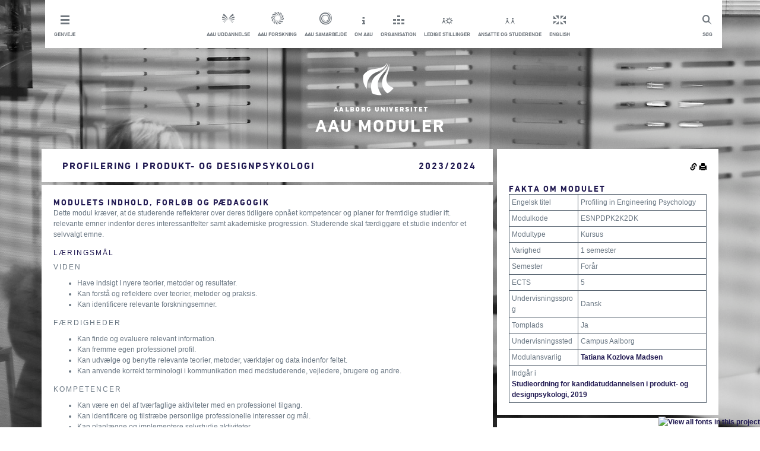

--- FILE ---
content_type: text/html; charset=utf-8
request_url: https://moduler.aau.dk/course/2023-2024/ESNPDPK2K2DK
body_size: 7528
content:
<!DOCTYPE html>
<html lang="da">
<head>
    <meta name="viewport" content="width=device-width" />
    <meta http-equiv="X-UA-Compatible" content="IE=edge" /> 
        <meta name="title" content="Profilering i produkt- og designpsykologi-kursus-Aalborg Universitet"/>
            <meta name="description" content="Indhold, læringsmål og eksamener for modulet Profilering i produkt- og designpsykologi, Aalborg Universitet, Campus Aalborg" />
    <title>
    Profilering i produkt- og designpsykologi
         (2023/2024)
</title>
    <script type="text/javascript" src="https://fast.fonts.com/jsapi/6ffba2ea-d55c-4389-b794-a04d376df85c.js"></script>
    <link href="/bundles_css_general?v=JeRtltj5GWq0lwmZnKvNfXChAs_3RE0L_kv4gJoi23g1" rel="stylesheet"/>

    <script src="/bundles_js_general?v=5P19Ikxv303NGKMRDwy1fAL1flZo4hWca0epG_GZmcI1"></script>

    <script>
        function setCookie(c_name, value, exdays) {
            var exdate = new Date();
            exdate.setDate(exdate.getDate() + exdays);
            var c_value = escape(value) + ((exdays == null) ? "" : "; expires=" + exdate.toUTCString());
            document.cookie = c_name + "=" + c_value + ";path=/;";
        }

        function setLanguage(language) {
            setCookie('{AAUCoursesPublicLanguage}', language, 3650);
            $.ajax("/unsetLanguage", {
                method: "POST"
            }).done(function () { location.href = location.href.replace(/lang=(?:en-GB|da-DK)/i, "").replace(/(\?|&)$/, "").replace(/(&|\?)&/, "$1"); });
        }

        $(function (){
            $('.footerInner').hide();

            $('.footerArrow').on('click', function () {
                $(this).html($(this).html() == "i" ? "t" : "i");
                $(this).parent().toggleClass('active');
                $('.footerInner').slideToggle();
                $("html, body").animate({
                    scrollTop: $(document).height()
                }, 500);
            });
        });

        function setMobile() {
            var windowWidth = $(window).outerWidth();

            if (windowWidth < 970) {
                $('#header').addClass('mobile');
            }
        }

        function setInlineDropdown(button) {
            var dropdown = button.find('ul');
            button.toggleClass('active');

            if (button.hasClass('active')) {
                dropdown.slideDown();
            } else {
                dropdown.slideUp();
            }
        }

        function toggleSlide(element, isDown) {
            if (isDown) {
                element.slideDown();
            } else {
                element.slideUp();
            }
        }

        function setDropdown() {
            var dropdown = $('.header__dropdown');
            var headerHeight = $('#header').outerHeight();
            dropdown.css('top', headerHeight);
        }

        function setOverlay() {
            var overlay = $('.overlay');
            var dropdown = $('.header__dropdown');
            var shortcuts = $('.shortcutsWrapper');

            if (dropdown.hasClass('active') || shortcuts.hasClass('active')) {
                overlay.fadeIn();
            } else {
                overlay.fadeOut();
            }
        }

        $(document).ready(function() {
            setMobile();

            $('.mobileMenu').click(function() {
                var dropdown = $('.header__dropdown');
                dropdown.toggleClass('active');
                var isDown = dropdown.hasClass('active');

                setDropdown();
                setOverlay();
                toggleSlide(dropdown, isDown);
            });

            $('.shortcutsWrapper').click(function() {
                setInlineDropdown($(this));
                setOverlay();
            });


            $(window).resize(function() {
                var header = $('#header');
                var windowWidth = $(window).outerWidth();
                var dropdown = $('.header__dropdown');
                var shortcutDropdown = $('.shortcutDropdown');
                var shortcutsWrapper = $('.shortcutsWrapper');

                if (dropdown.hasClass('active')) {
                    setDropdown();
                    toggleSlide(dropdown, true);
                    shortcutDropdown.hide();
                    setOverlay();
                } else {
                    dropdown.hide();
                    setOverlay();
                }

                if (windowWidth >= 970) {
                    header.removeClass('mobile');
                    dropdown.removeClass('active');

                    dropdown.show();
                } else {
                    shortcutsWrapper.removeClass('active');
                }

                setMobile();
            });
        });
    </script>
    <link rel="shortcut icon" href="/Content/Images/aau-favicon.ico" />
    <link href="/Content/Footer.min.css" rel="stylesheet" />
    <link href="/Content/Main.min.css" rel="stylesheet" />
    <style type="text/css">
        .aau-icon{
            font-family:aauother;
            font-size:30px;
            background-color:inherit;
            border:0px;
        }

        .aau-icon.aau-bluebutton{
            color:#211A52;
        }

        .aau-icon.aau-whitebutton{
            color:#FFFFFF;
        }

        #metadescription{
            display:none;
        }

        @media print {
            .hidden-print {
                display:none!important
            }
        }
    </style>

    <script id="CookieConsent" src="https://policy.app.cookieinformation.com/uc.js"
    data-culture="DA" type="text/javascript"></script>


    
<script>
        $(function () {
            $(".rightColumn").prepend($("#actions").children());
            $(".rightColumn").append($("#extra").children());

            $(".permalink").popover({
                placement: "left",
                title: "Permalinks",
                content: function () {
                    return $("#permalinkBox").html();
                },
                trigger: "click",
                html: true
            });

                
            var t = "<tr><td colspan='2'>Indg&#229;r i<br /><div><a href='https://studieordninger.aau.dk/2023/41/3825?lang=da-DK'>Studieordning for kandidatuddannelsen i produkt- og designpsykologi, 2019</a></div></td></tr>"
            $(".rightColumn .infotable:first tbody").append(t);

            var courses = [];
            var courseCodes = [];
            $(".courseLink").each(function () {
                var code = $(this).html();
                courseCodes.push($(this).html());
                courses.push({
                    code: $(this).html(),
                    element: $(this)
                });
            });
            if (courseCodes.length > 0) {
                $.ajax(
                    "/course/2023-2024/getTitles",
                    {
                        method: "POST",
                        data: {
                            courseCodes: courseCodes,
                            volume: "2023/2024"
                        }
                    }
                ).done(function (data) {
                    for (var i = 0; i < courses.length; i++) {
                        if (data.titles[courses[i].code] != undefined) {
                            courses[i].element.html(data.titles[courses[i].code]["Danish"]);
                        }
                    }
                });
            }
        })
</script>

</head>
<body>
    
<!-- Google Tag Manager -->
<noscript>
    <iframe src="//www.googletagmanager.com/ns.html?id=GTM-Z38C7JH"
            height="0" width="0" style="display:none;visibility:hidden"></iframe>
</noscript>
<script>
(function(w,d,s,l,i){w[l]=w[l]||[];w[l].push({'gtm.start':
new Date().getTime(),event:'gtm.js'});var f=d.getElementsByTagName(s)[0],
j=d.createElement(s),dl=l!='dataLayer'?'&l='+l:'';j.async=true;j.src=
'//www.googletagmanager.com/gtm.js?id='+i+dl;f.parentNode.insertBefore(j,f);
})(window, document, 'script', 'dataLayer', 'GTM-Z38C7JH');</script>
<!-- End Google Tag Manager -->

<div class="container" style="min-height: 100%;height: auto;padding-bottom: 100px;">
    <div class="row">
        <div class="col-md-12">
            <div class="row">
                <div id="header" class="box header">
                    <a href="#" class="mobileMenu topLink"><span class="topLinkIcon mobileShortcuts"></span><p class="topLinkTxt">Luk menu</p></a>
                    <a href="http://www.search.aau.dk/?locale=da" class="topLink search"><span class="topLinkIcon search"></span><p class="topLinkTxt">S&#248;g</p></a>
                    
                    <ul class="horizontal unstyled header__dropdown"> 
                        <li class="shortcutsWrapper"> <a class="topLink shortcuts" href="#"> <span class="topLinkIcon shortcuts"></span><p class="topLinkTxt">Genveje</p> </a> 
                            <ul class="shortcutDropdown unstyled" style="display: none;"> 
                                <li> <a href="http://www.aau.dk/nyheder/?page=1" title="Nyheder fra AAU &amp; Presseinfo" class="topLink white">Nyheder &amp; presse</a></li> 
                                <li> <a href="http://www.aau.dk/arrangementer" title="Arrangementer p&#229; AAU" class="topLink white">Arrangementer</a></li> 
                                <li> <a href="http://www.aau.dk/kontakt" title="Kontakt og find rundt p&#229; Aalborg Universitet" class="topLink white">Kontakt og find rundt</a></li> 
                                <li> <a href="http://www.aau.dk/om-aau/organisation/campus" title="Campusomr&#229;der p&#229; AAU" class="topLink white">Campusomr&#229;der</a></li> 
                                <li> <a href="http://www.aau.dk/pressen" title="For pressen" class="topLink white">For pressen</a></li> 
                                <li> <a href="http://www.aau.dk/alumni" title="For tidligere studerende ved AAU" class="topLink white">For alumni</a></li> 
                            </ul> </li> 
                        <li class="serviceMenuCenterItem"> <a href="http://www.aau.dk/uddannelser/" class="topLink"><span class="topLinkIcon education"></span><p class="topLinkTxt">AAU uddannelse</p></a></li> 
                        <li class="serviceMenuCenterItem"> <a href="http://www.aau.dk/forskning/" class="topLink"><span class="topLinkIcon research"></span><p class="topLinkTxt">AAU forskning</p></a></li> 
                        <li class="serviceMenuCenterItem"> <a href="http://www.aau.dk/samarbejde/" class="topLink"><span class="topLinkIcon coorporation"></span><p class="topLinkTxt">AAU samarbejde</p></a></li> 
                        <li class="serviceMenuCenterItem"> <a href="http://www.aau.dk/om-aau/" class="topLink"><span class="topLinkIcon about"></span><p class="topLinkTxt">Om AAU</p></a></li> 
                        <li class="serviceMenuCenterItem"> <a href="http://www.aau.dk/om-aau/organisation/" class="topLink"><span class="topLinkIcon organisation"></span><p class="topLinkTxt">Organisation</p></a></li> 
                        <li class="serviceMenuCenterItem"> <a href="http://www.stillinger.aau.dk/" class="topLink"><span class="topLinkIcon vacancies"></span><p class="topLinkTxt">Ledige stillinger</p></a></li> 
                        <li class="serviceMenuCenterItem"> <a href="http://www.intern.aau.dk/" class="topLink"><span class="topLinkIcon studentsAndStaff"></span><p class="topLinkTxt">Ansatte og studerende</p></a></li> 
                        <li class="serviceMenuCenterItem"> <a href="javascript:setLanguage(&#39;en-GB&#39;)" class="topLink"><span class="topLinkIcon english"></span><p class="topLinkTxt">English</p></a></li> 
                    </ul>
                </div>  
                <div class="overlay"></div>
            </div>
        </div>
    </div>

    <div id="logo" class="logo row">
        <div class="col-md-12">
            <a href="/search" title="AAU">
                <img src="/Content/Images/logo.png" alt="AAU Logo"/>
                <h1 class="title highlighted">AAU Moduler</h1>
            </a>
        </div>
    </div>

    <div id="Content" class="row"><div class="col-md-8"><div class="row whitebox"><div class="col-md-9 col-lg-10"><h1>Profilering i produkt- og designpsykologi</h1></div><div class="col-md-3 col-lg-2"><h1>2023/2024</h1></div></div><div class="row"><div class="whitebox col-md-12"><h2 class="headline">Modulets indhold, forløb og pædagogik</h2><p>Dette modul kræver, at de studerende reflekterer over deres
tidligere opnået kompetencer og planer for fremtidige studier ift.
relevante emner indenfor deres interessantfelter samt akademiske
progression. Studerende skal færdiggøre et studie indenfor et
selvvalgt emne.</p><h3>Læringsmål</h3><h4>Viden</h4><ul><li>Have indsigt I nyere teorier, metoder og resultater.</li><li>Kan forstå og reflektere over teorier, metoder og praksis.</li><li>Kan identificere relevante forskningsemner.</li></ul><h4>Færdigheder</h4><ul><li>Kan finde og evaluere relevant information.</li><li>Kan fremme egen professionel profil.</li><li>Kan udvælge og benytte relevante teorier, metoder, værktøjer og
data indenfor feltet.</li><li>Kan anvende korrekt terminologi i kommunikation med
medstuderende, vejledere, brugere og andre.</li></ul><h4>Kompetencer</h4><ul><li>Kan være en del af tværfaglige aktiviteter med en professionel
tilgang.</li><li>Kan identificere og tilstræbe personlige professionelle
interesser og mål.</li><li>Kan planlægge og implementere selvstudie aktiviteter.</li><li>Kan give ligemænd konstruktiv kritik og kan hensigtsmæssigt
respondere til kritik fra ligemænd.  </li><li>Kan diskutere professionel progression indenfor modulet og i
relation til uddannelsen.</li></ul><h3>Undervisningsform</h3><p>Som en del af læringsmålene skal de studerende lave en plan for
implementeringen af modulet og have det godkendt af en
vejleder/koordinator samt af Studienævnet</p><h2 class="headline">Eksamen</h2><h3>Forudsætning for indstilling til prøven</h3><ul><li>For gennemførelse af modulet skal der foreligge en plan
godkendt af vejleder/koordinator samt studienævn.</li></ul><h3>Prøver</h3><table class="infotable"><tr><td>Prøvens navn</td><td>Profilering i produkt- og designpsykologi</td></tr><tr><td>Prøveform</td><td><div>Skriftlig eller mundtlig</div></td></tr><tr><td>ECTS</td><td>5</td></tr><tr><td>Bedømmelsesform</td><td>Bestået/ikke bestået</td></tr><tr><td>Censur</td><td>Intern prøve</td></tr><tr><td>Vurderingskriterier</td><td>Vurderingskriterierne er angivet i Universitetets
eksamensordning</td></tr></table></div></div></div><div class="col-md-4 rightColumn"><div class="row"><div class="col-md-12 whitebox"><h2 class="headline">Fakta om modulet</h2><table class="infotable"><tr><td>Engelsk titel</td><td>Profiling in Engineering Psychology</td></tr><tr><td>Modulkode</td><td>ESNPDPK2K2DK</td></tr><tr><td>Modultype</td><td>Kursus</td></tr><tr><td>Varighed</td><td>1 semester</td></tr><tr><td>Semester</td><td>Forår
<br /></td></tr><tr><td>ECTS</td><td>5</td></tr><tr><td>Undervisningssprog</td><td>Dansk</td></tr><tr><td>Tomplads</td><td>Ja</td></tr><tr><td>Undervisningssted</td><td>Campus Aalborg</td></tr><tr><td>Modulansvarlig</td><td><div><a href="http://personprofil.aau.dk/107140" target="_blank">Tatiana Kozlova
Madsen</a></div></td></tr></table></div></div><div class="row"><div class="col-md-12 whitebox"><h2 class="headline">Organisation</h2><table class="infotable"><tr><td>Uddannelsesejer</td><td>Civilingeniør, cand.polyt. i produkt- og
designpsykologi</td></tr><tr><td>Studienævn</td><td>Studienævn for Elektronik og IT</td></tr><tr><td>Institut</td><td>Institut for Elektroniske Systemer</td></tr><tr><td>Fakultet</td><td>Det Teknisk Fakultet for IT og
Design</td></tr></table></div></div></div></div>

<div style="display:none" id="extra">
    <div class="row hidden-print">
        <div class="col-md-12 whitebox">
            <h2 class="headline">S&#248;g i modulbasen</h2>
            <form method="post" action="/search">
                <div class="form-group row">
                    <div class="col-md-12">
                        <input type="text" class="form-control" name="Term" placeholder="S&#248;g" />
                    </div>
                </div>
                <div class="row">
                    <div class="col-md-12" style="text-align:center">
                        <button class="aau-icon aau-bluebutton" type="submit">y</button>
                    </div>
                </div>
            </form>
        </div>
    </div>

    <div class="row hidden-print">
        <div class="col-md-12 bluebox">
            <h2 class="headline">Relaterede Links</h2>
            <div><a href="http://www.aau.dk/uddannelser">AAU Uddannelser <span style="font-family:aauother">w</span></a></div>            
            <div><a href="https://studieordninger.aau.dk">AAU Studieordninger <span style="font-family:aauother">w</span></a></div>            
            <div><a href="https://moduler.aau.dk">AAU Moduler <span style="font-family:aauother">w</span></a></div>
        </div>
    </div>
</div>   

<div style="display:none" id="actions">
    <div class="row hidden-print">
        <div class="col-md-12 whitebox" style="padding-bottom:0px;margin-bottom:-5px;text-align:right">
            <img src="/Content/Images/glyphicons-halflings-144-link.png" class="clickable permalink" alt="Permalink"/>
            <img src="/Content/Images/glyphicons-halflings-45-print.png" class="clickable" onclick="window.print()" alt="Print"/>
        </div>
    </div>
</div>

<div style="display:none" id="permalinkBox">
    <div>Kopier links for linkning til denne kursusbeskrivelse</div>
    <div><b>Denne version:</b><input style="width:100%" type="text" value="http://moduler.aau.dk/course/2023-2024/ESNPDPK2K2DK" /></div>
    <div><b>Nyeste version:</b><input style="width:100%" type="text" value="http://moduler.aau.dk/course/ESNPDPK2K2DK" /></div>
    <div><em>Denne version</em> vil altid linke til denne version af kursusbeskrivelsen.</div>
    <div><em>Nyeste version</em> vil linke til den nyeste version af kursusbeskrivelsen.</div>
</div>




</div>
 
<footer class="footer hidden-print" style="position:relative;bottom:0px;width:100%">
    <div style="top:-62px;position:absolute;width: 100%;text-align: center;">
            <span class="aau-icon aau-whitebutton footerArrow">t</span>
        </div>   
        <div class="footerInner" style="background-color:white">
            <div class="container">
                <div class="row">
                    <div class="col-md-4 whitebox">
                        <h2>Kontakt AAU</h2>
                        <h3>Aalborg universitet</h3>
                        <p>
                            Administrationen <br/>
                            Fredrik Bajers Vej 5 <br/>
                            Postboks 153 9100 Alborg <br/>
                            Telefon: 9940 9940
                        </p>
                        <p>
                            Mail: <a href="mailto:aau@aau.dk")">aau@aau.dk</a> <br/>
                            CVRnr: 29102384 <br/>
                            Eannr: <a href="http://www.modulbasen-mocks.ig2.portal.aau.dk/digitalAssets/156/156630_ny-ean--master-.pdf">EANnr</a>
                        </p>
                        <p>
                            <a href="http://www.aau.dk/om-websitet">OM AAU&#39;s website feedback til webmaster</a>
                        </p>
                        <p>
                            <a href="http://www.aau.dk/om-cookies">OM brug af cookies</a>
                        </p>
                        <p>
                            <a href="http://www.adgangforalle.dk/">L&#230;s op</a> (f&#229; teksten p&#229; websitet l&#230;st op)
                        </p>
                    </div>

                    <div class="col-md-4 whitebox">
                        <h2>Om Aau</h2>
                        <ul class="unstyled">
                            <li><a href="http://www.aau.dk/om-aau/organisation">
                                <h3 class="hasArrow">Organisation</h3>
                            </a></li>
                            <li><a href="http://www.aau.dk/om-aau/strategi-udviklingskontrakt">
                                <h3 class="hasArrow">Strategi &amp; udviklingskontrakt</h3>
                            </a></li>
                            <li><a href="http://www.kvalitetssikring.aau.dk/">
                                <h3 class="hasArrow">Kvalitetssikring af uddannelser</h3>
                            </a></li>
                            <li><a href="http://www.aau.dk/om-aau/internationalt-samarbejde">
                                <h3 class="hasArrow">International samarbejde</h3>
                            </a></li>
                            <li><a href="http://www.aau.dk/om-aau/aalborg-modellen-problembaseret-laering">
                                <h3 class="hasArrow">Problembaseret l&#230;ring (PBL)</h3>
                            </a></li>
                            <li><a href="http://www.aau.dk/om-aau/historie-priser">
                                <h3 class="hasArrow">historie, priser og h&#230;der</h3>
                            </a></li>
                        </ul>
                    </div>

                    <div class="col-md-4 whitebox">
                        <h2>Aau p&#229; de sociale medier</h2>
                        <ul class="unstyled">
                            <li><a href="https://www.facebook.com/AalborgUniversitet">
                                <h3 class="hasArrow">Facebook</h3>
                            </a></li>
                            <li><a href="http://www.youtube.com/aalborguniversitet">
                                <h3 class="hasArrow">Youtube</h3>
                            </a></li>
                            <li><a href="http://www.flickr.com/photos/aalborguniversity/">
                                <h3 class="hasArrow">Flickr</h3>
                            </a></li>
                            <li><a href="http://www.linkedin.com/company/aalborg-university">
                                <h3 class="hasArrow">LinkedIn</h3>
                            </a></li>
                        </ul>
                     </div>
                 </div>
             </div>
         </div>
    </footer>
</body>
</html>
